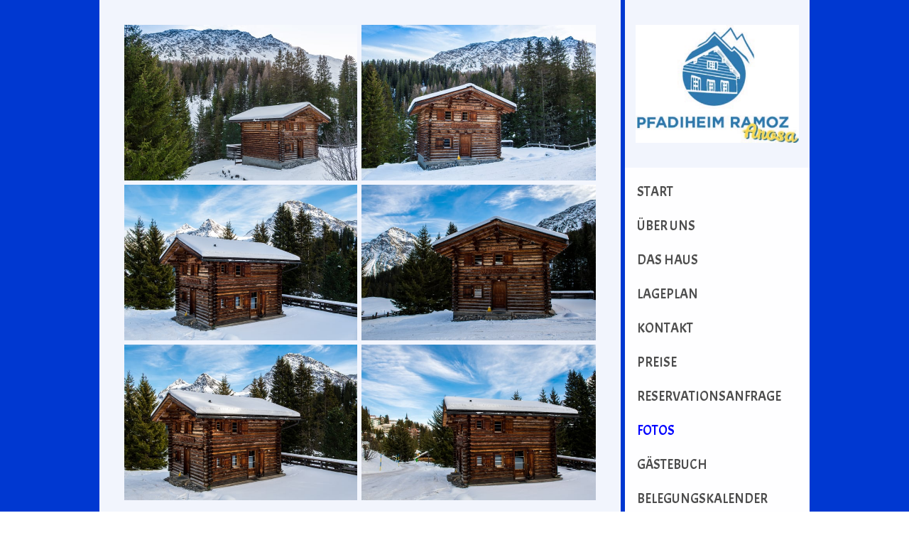

--- FILE ---
content_type: text/html; charset=UTF-8
request_url: https://www.pfadiheim-arosa.ch/fotos/
body_size: 9698
content:
<!DOCTYPE html>
<html lang="de-DE"><head>
    <meta charset="utf-8"/>
    <link rel="dns-prefetch preconnect" href="https://u.jimcdn.com/" crossorigin="anonymous"/>
<link rel="dns-prefetch preconnect" href="https://assets.jimstatic.com/" crossorigin="anonymous"/>
<link rel="dns-prefetch preconnect" href="https://image.jimcdn.com" crossorigin="anonymous"/>
<link rel="dns-prefetch preconnect" href="https://fonts.jimstatic.com" crossorigin="anonymous"/>
<meta name="viewport" content="width=device-width, initial-scale=1"/>
<meta http-equiv="X-UA-Compatible" content="IE=edge"/>
<meta name="description" content=""/>
<meta name="robots" content="index, follow, archive"/>
<meta property="st:section" content=""/>
<meta name="generator" content="Jimdo Creator"/>
<meta name="twitter:title" content="Fotos"/>
<meta name="twitter:description" content="Ansicht Pfadiheim hinten"/>
<meta name="twitter:card" content="summary_large_image"/>
<meta property="og:url" content="http://www.pfadiheim-arosa.ch/fotos/"/>
<meta property="og:title" content="Fotos"/>
<meta property="og:description" content="Ansicht Pfadiheim hinten"/>
<meta property="og:type" content="website"/>
<meta property="og:locale" content="de_DE"/>
<meta property="og:site_name" content="pfadiheim-arosa-chs Webseite!"/>
<meta name="twitter:image" content="https://image.jimcdn.com/cdn-cgi/image/width=4096%2Cheight=4096%2Cfit=contain%2Cformat=jpg%2C/app/cms/storage/image/path/s9f159d50ae9bdb05/image/i345af2fb11986ea3/version/1513253692/image.jpg"/>
<meta property="og:image" content="https://image.jimcdn.com/cdn-cgi/image/width=4096%2Cheight=4096%2Cfit=contain%2Cformat=jpg%2C/app/cms/storage/image/path/s9f159d50ae9bdb05/image/i345af2fb11986ea3/version/1513253692/image.jpg"/>
<meta property="og:image:width" content="4096"/>
<meta property="og:image:height" content="2731"/>
<meta property="og:image:secure_url" content="https://image.jimcdn.com/cdn-cgi/image/width=4096%2Cheight=4096%2Cfit=contain%2Cformat=jpg%2C/app/cms/storage/image/path/s9f159d50ae9bdb05/image/i345af2fb11986ea3/version/1513253692/image.jpg"/><title>Fotos - pfadiheim-arosa-chs Webseite!</title>
<link rel="icon" type="image/png" href="[data-uri]"/>
    
<link rel="canonical" href="https://www.pfadiheim-arosa.ch/fotos/"/>

        <script src="https://assets.jimstatic.com/ckies.js.7c38a5f4f8d944ade39b.js"></script>

        <script src="https://assets.jimstatic.com/cookieControl.js.b05bf5f4339fa83b8e79.js"></script>
    <script>window.CookieControlSet.setToOff();</script>

    <style>html,body{margin:0}.hidden{display:none}.n{padding:5px}#cc-website-title a {text-decoration: none}.cc-m-image-align-1{text-align:left}.cc-m-image-align-2{text-align:right}.cc-m-image-align-3{text-align:center}</style>

        <link href="https://u.jimcdn.com/cms/o/s9f159d50ae9bdb05/layout/dm_5dc7f10608103917edf40e3c2d77f25a/css/layout.css?t=1526995102" rel="stylesheet" type="text/css" id="jimdo_layout_css"/>
<script>     /* <![CDATA[ */     /*!  loadCss [c]2014 @scottjehl, Filament Group, Inc.  Licensed MIT */     window.loadCSS = window.loadCss = function(e,n,t){var r,l=window.document,a=l.createElement("link");if(n)r=n;else{var i=(l.body||l.getElementsByTagName("head")[0]).childNodes;r=i[i.length-1]}var o=l.styleSheets;a.rel="stylesheet",a.href=e,a.media="only x",r.parentNode.insertBefore(a,n?r:r.nextSibling);var d=function(e){for(var n=a.href,t=o.length;t--;)if(o[t].href===n)return e.call(a);setTimeout(function(){d(e)})};return a.onloadcssdefined=d,d(function(){a.media=t||"all"}),a};     window.onloadCSS = function(n,o){n.onload=function(){n.onload=null,o&&o.call(n)},"isApplicationInstalled"in navigator&&"onloadcssdefined"in n&&n.onloadcssdefined(o)}     /* ]]> */ </script>     <script>
// <![CDATA[
onloadCSS(loadCss('https://assets.jimstatic.com/web.css.cba479cb7ca5b5a1cac2a1ff8a34b9db.css') , function() {
    this.id = 'jimdo_web_css';
});
// ]]>
</script>
<link href="https://assets.jimstatic.com/web.css.cba479cb7ca5b5a1cac2a1ff8a34b9db.css" rel="preload" as="style"/>
<noscript>
<link href="https://assets.jimstatic.com/web.css.cba479cb7ca5b5a1cac2a1ff8a34b9db.css" rel="stylesheet"/>
</noscript>
    <script>
    //<![CDATA[
        var jimdoData = {"isTestserver":false,"isLcJimdoCom":false,"isJimdoHelpCenter":false,"isProtectedPage":false,"cstok":"","cacheJsKey":"e6237656711a45bd9385723514a5b196627d66bd","cacheCssKey":"e6237656711a45bd9385723514a5b196627d66bd","cdnUrl":"https:\/\/assets.jimstatic.com\/","minUrl":"https:\/\/assets.jimstatic.com\/app\/cdn\/min\/file\/","authUrl":"https:\/\/a.jimdo.com\/","webPath":"https:\/\/www.pfadiheim-arosa.ch\/","appUrl":"https:\/\/a.jimdo.com\/","cmsLanguage":"de_DE","isFreePackage":false,"mobile":false,"isDevkitTemplateUsed":true,"isTemplateResponsive":true,"websiteId":"s9f159d50ae9bdb05","pageId":1599008586,"packageId":2,"shop":{"deliveryTimeTexts":{"1":"1 - 3 Tage Lieferzeit","2":"3 - 5 Tage Lieferzeit","3":"5 - 8 Tage Lieferzeit"},"checkoutButtonText":"Zur Kasse","isReady":false,"currencyFormat":{"pattern":"\u00a4 #,##0.00;\u00a4-#,##0.00","convertedPattern":"$ #,##0.00","symbols":{"GROUPING_SEPARATOR":" ","DECIMAL_SEPARATOR":".","CURRENCY_SYMBOL":"CHF"}},"currencyLocale":"de_CH"},"tr":{"gmap":{"searchNotFound":"Die angegebene Adresse konnte nicht gefunden werden.","routeNotFound":"Die Anfahrtsroute konnte nicht berechnet werden. M\u00f6gliche Gr\u00fcnde: Die Startadresse ist zu ungenau oder zu weit von der Zieladresse entfernt."},"shop":{"checkoutSubmit":{"next":"N\u00e4chster Schritt","wait":"Bitte warten"},"paypalError":"Da ist leider etwas schiefgelaufen. Bitte versuche es erneut!","cartBar":"Zum Warenkorb","maintenance":"Dieser Shop ist vor\u00fcbergehend leider nicht erreichbar. Bitte probieren Sie es sp\u00e4ter noch einmal.","addToCartOverlay":{"productInsertedText":"Der Artikel wurde dem Warenkorb hinzugef\u00fcgt.","continueShoppingText":"Weiter einkaufen","reloadPageText":"neu laden"},"notReadyText":"Dieser Shop ist noch nicht vollst\u00e4ndig eingerichtet.","numLeftText":"Mehr als {:num} Exemplare dieses Artikels sind z.Z. leider nicht verf\u00fcgbar.","oneLeftText":"Es ist leider nur noch ein Exemplar dieses Artikels verf\u00fcgbar."},"common":{"timeout":"Es ist ein Fehler aufgetreten. Die von dir ausgew\u00e4hlte Aktion wurde abgebrochen. Bitte versuche es in ein paar Minuten erneut."},"form":{"badRequest":"Es ist ein Fehler aufgetreten: Die Eingaben konnten leider nicht \u00fcbermittelt werden. Bitte versuche es sp\u00e4ter noch einmal!"}},"jQuery":"jimdoGen002","isJimdoMobileApp":false,"bgConfig":{"id":34581886,"type":"color","color":"rgb(0, 56, 209)"},"bgFullscreen":null,"responsiveBreakpointLandscape":767,"responsiveBreakpointPortrait":480,"copyableHeadlineLinks":false,"tocGeneration":false,"googlemapsConsoleKey":false,"loggingForAnalytics":false,"loggingForPredefinedPages":false,"isFacebookPixelIdEnabled":false,"userAccountId":"0b24d4c2-b271-4d98-8799-271f0c6cf5fb"};
    // ]]>
</script>

     <script> (function(window) { 'use strict'; var regBuff = window.__regModuleBuffer = []; var regModuleBuffer = function() { var args = [].slice.call(arguments); regBuff.push(args); }; if (!window.regModule) { window.regModule = regModuleBuffer; } })(window); </script>
    <script src="https://assets.jimstatic.com/web.js.24f3cfbc36a645673411.js" async="true"></script>
    <script src="https://assets.jimstatic.com/at.js.62588d64be2115a866ce.js"></script>
    
</head>

<body class="body cc-page j-m-gallery-styles j-m-video-styles j-m-hr-styles j-m-header-styles j-m-text-styles j-m-emotionheader-styles j-m-htmlCode-styles j-m-rss-styles j-m-form-styles-disabled j-m-table-styles j-m-textWithImage-styles j-m-downloadDocument-styles j-m-imageSubtitle-styles j-m-flickr-styles j-m-googlemaps-styles j-m-blogSelection-styles-disabled j-m-comment-styles j-m-jimdo-styles j-m-profile-styles j-m-guestbook-styles j-m-promotion-styles j-m-twitter-styles j-m-hgrid-styles j-m-shoppingcart-styles j-m-catalog-styles j-m-product-styles-disabled j-m-facebook-styles j-m-sharebuttons-styles j-m-formnew-styles-disabled j-m-callToAction-styles j-m-turbo-styles j-m-spacing-styles j-m-googleplus-styles j-m-dummy-styles j-m-search-styles j-m-booking-styles j-m-socialprofiles-styles j-footer-styles cc-pagemode-default cc-content-parent" id="page-1599008586">

<div id="cc-inner" class="cc-content-parent">

  <!-- _main.sass -->

  <!-- background-area -->
    <div class="jtpl-background-area" background-area=""></div>
  <!-- END background-area -->

  <input type="checkbox" id="jtpl-navigation__checkbox" class="jtpl-navigation__checkbox"/><div class="jtpl-main cc-content-parent">
    <div class="jtpl-main__inner layout-alignment cc-content-parent">

      <!-- _header.sass -->
      <header class="jtpl-header sidebar-options-box"><div class="jtpl-logo">
          <div id="cc-website-logo" class="cc-single-module-element"><div id="cc-m-8556994586" class="j-module n j-imageSubtitle"><div class="cc-m-image-container"><figure class="cc-imagewrapper cc-m-image-align-3">
<a href="https://www.pfadiheim-arosa.ch/" target="_self"><img srcset="https://image.jimcdn.com/cdn-cgi/image/width=320%2Cheight=10000%2Cfit=contain%2Cformat=jpg%2C/app/cms/storage/image/path/s9f159d50ae9bdb05/image/i8c408386dc1e230c/version/1480327086/image.jpg 320w, https://image.jimcdn.com/cdn-cgi/image/width=373%2Cheight=10000%2Cfit=contain%2Cformat=jpg%2C/app/cms/storage/image/path/s9f159d50ae9bdb05/image/i8c408386dc1e230c/version/1480327086/image.jpg 373w, https://image.jimcdn.com/cdn-cgi/image//app/cms/storage/image/path/s9f159d50ae9bdb05/image/i8c408386dc1e230c/version/1480327086/image.jpg 374w" sizes="(min-width: 373px) 373px, 100vw" id="cc-m-imagesubtitle-image-8556994586" src="https://image.jimcdn.com/cdn-cgi/image/width=373%2Cheight=10000%2Cfit=contain%2Cformat=jpg%2C/app/cms/storage/image/path/s9f159d50ae9bdb05/image/i8c408386dc1e230c/version/1480327086/image.jpg" alt="pfadiheim-arosa-chs Webseite!" class="" data-src-width="374" data-src-height="270" data-src="https://image.jimcdn.com/cdn-cgi/image/width=373%2Cheight=10000%2Cfit=contain%2Cformat=jpg%2C/app/cms/storage/image/path/s9f159d50ae9bdb05/image/i8c408386dc1e230c/version/1480327086/image.jpg" data-image-id="6084114986"/></a>    

</figure>
</div>
<div class="cc-clear"></div>
<script id="cc-m-reg-8556994586">// <![CDATA[

    window.regModule("module_imageSubtitle", {"data":{"imageExists":true,"hyperlink":"","hyperlink_target":"_blank","hyperlinkAsString":"","pinterest":"0","id":8556994586,"widthEqualsContent":"0","resizeWidth":"373","resizeHeight":270},"id":8556994586});
// ]]>
</script></div></div>
        </div>
        <div class="jtpl-topbar navigation-colors">

          <!-- _cart.sass -->
          <div class="jtpl-cart">
            
          </div>
          <!-- END _cart.sass -->

          <!-- _mobile-navigation.sass -->
          <label for="jtpl-navigation__checkbox" class="jtpl-navigation__label navigation-colors__menu-icon">
            <span class="jtpl-navigation__borders navigation-colors__menu-icon"></span>
          </label>
          <nav class="jtpl-mobile-navigation"><div data-container="navigation"><div class="j-nav-variant-nested"><ul class="cc-nav-level-0 j-nav-level-0"><li id="cc-nav-view-1598981186" class="jmd-nav__list-item-0"><a href="/" data-link-title="Start">Start</a></li><li id="cc-nav-view-1598981286" class="jmd-nav__list-item-0"><a href="/über-uns/" data-link-title="Über uns">Über uns</a></li><li id="cc-nav-view-1600414386" class="jmd-nav__list-item-0"><a href="/das-haus/" data-link-title="Das Haus">Das Haus</a></li><li id="cc-nav-view-1599023686" class="jmd-nav__list-item-0"><a href="/lageplan/" data-link-title="Lageplan">Lageplan</a></li><li id="cc-nav-view-1598981386" class="jmd-nav__list-item-0"><a href="/kontakt/" data-link-title="Kontakt">Kontakt</a></li><li id="cc-nav-view-1600414986" class="jmd-nav__list-item-0"><a href="/preise/" data-link-title="Preise">Preise</a></li><li id="cc-nav-view-1599016286" class="jmd-nav__list-item-0"><a href="/reservationsanfrage/" data-link-title="Reservationsanfrage">Reservationsanfrage</a></li><li id="cc-nav-view-1599008586" class="jmd-nav__list-item-0 cc-nav-current j-nav-current jmd-nav__item--current"><a href="/fotos/" data-link-title="Fotos" class="cc-nav-current j-nav-current jmd-nav__link--current">Fotos</a></li><li id="cc-nav-view-1599038986" class="jmd-nav__list-item-0"><a href="/gästebuch/" data-link-title="Gästebuch">Gästebuch</a></li><li id="cc-nav-view-1599040886" class="jmd-nav__list-item-0"><a href="/belegungskalender/" data-link-title="Belegungskalender">Belegungskalender</a></li><li id="cc-nav-view-1600415486" class="jmd-nav__list-item-0"><a href="/arosa-karte/" data-link-title="Arosa Karte">Arosa Karte</a></li><li id="cc-nav-view-1654004886" class="jmd-nav__list-item-0"><a href="/bärenland-arosa/" data-link-title="Bärenland Arosa">Bärenland Arosa</a></li></ul></div></div>
          </nav><!-- END _mobile-navigation.sass -->
</div>

        <!-- _navigation.sass -->
        <nav class="jtpl-navigation navigation-colors"><div data-container="navigation"><div class="j-nav-variant-nested"><ul class="cc-nav-level-0 j-nav-level-0"><li id="cc-nav-view-1598981186" class="jmd-nav__list-item-0"><a href="/" data-link-title="Start">Start</a></li><li id="cc-nav-view-1598981286" class="jmd-nav__list-item-0"><a href="/über-uns/" data-link-title="Über uns">Über uns</a></li><li id="cc-nav-view-1600414386" class="jmd-nav__list-item-0"><a href="/das-haus/" data-link-title="Das Haus">Das Haus</a></li><li id="cc-nav-view-1599023686" class="jmd-nav__list-item-0"><a href="/lageplan/" data-link-title="Lageplan">Lageplan</a></li><li id="cc-nav-view-1598981386" class="jmd-nav__list-item-0"><a href="/kontakt/" data-link-title="Kontakt">Kontakt</a></li><li id="cc-nav-view-1600414986" class="jmd-nav__list-item-0"><a href="/preise/" data-link-title="Preise">Preise</a></li><li id="cc-nav-view-1599016286" class="jmd-nav__list-item-0"><a href="/reservationsanfrage/" data-link-title="Reservationsanfrage">Reservationsanfrage</a></li><li id="cc-nav-view-1599008586" class="jmd-nav__list-item-0 cc-nav-current j-nav-current jmd-nav__item--current"><a href="/fotos/" data-link-title="Fotos" class="cc-nav-current j-nav-current jmd-nav__link--current">Fotos</a></li><li id="cc-nav-view-1599038986" class="jmd-nav__list-item-0"><a href="/gästebuch/" data-link-title="Gästebuch">Gästebuch</a></li><li id="cc-nav-view-1599040886" class="jmd-nav__list-item-0"><a href="/belegungskalender/" data-link-title="Belegungskalender">Belegungskalender</a></li><li id="cc-nav-view-1600415486" class="jmd-nav__list-item-0"><a href="/arosa-karte/" data-link-title="Arosa Karte">Arosa Karte</a></li><li id="cc-nav-view-1654004886" class="jmd-nav__list-item-0"><a href="/bärenland-arosa/" data-link-title="Bärenland Arosa">Bärenland Arosa</a></li></ul></div></div>
        </nav><!-- END _navigation.sass --></header><!-- END _header.sass --><!-- _content.sass --><div class="jtpl-section cc-content-parent">
        <section class="jtpl-section__inner content-options cc-content-parent"><div id="content_area" data-container="content"><div id="content_start"></div>
        
        <div id="cc-matrix-2122748586"><div id="cc-m-8877233586" class="j-module n j-gallery "><div class="cc-m-gallery-container cc-m-gallery-cool clearover" id="cc-m-gallery-8877233586">
    <div class="cc-m-gallery-cool-item" id="gallery_thumb_6277985586">
        <div>
            
                <a rel="lightbox[8877233586]" href="javascript:" data-href="https://image.jimcdn.com/cdn-cgi/image/width=2048%2Cheight=2048%2Cfit=contain%2Cformat=jpg%2C/app/cms/storage/image/path/s9f159d50ae9bdb05/image/i345af2fb11986ea3/version/1513253692/image.jpg" data-title=""><img src="https://image.jimcdn.com/cdn-cgi/image/width=1920%2Cheight=400%2Cfit=contain%2Cformat=jpg%2C/app/cms/storage/image/path/s9f159d50ae9bdb05/image/i345af2fb11986ea3/version/1513253692/image.jpg" data-orig-width="2048" data-orig-height="1366" alt=""/></a>        </div>
    </div>
    <div class="cc-m-gallery-cool-item" id="gallery_thumb_6277987286">
        <div>
            
                <a rel="lightbox[8877233586]" href="javascript:" data-href="https://image.jimcdn.com/cdn-cgi/image/width=2048%2Cheight=2048%2Cfit=contain%2Cformat=jpg%2C/app/cms/storage/image/path/s9f159d50ae9bdb05/image/i5faae2aa2c233df3/version/1513253692/image.jpg" data-title=""><img src="https://image.jimcdn.com/cdn-cgi/image/width=1920%2Cheight=400%2Cfit=contain%2Cformat=jpg%2C/app/cms/storage/image/path/s9f159d50ae9bdb05/image/i5faae2aa2c233df3/version/1513253692/image.jpg" data-orig-width="2048" data-orig-height="1366" alt=""/></a>        </div>
    </div>
    <div class="cc-m-gallery-cool-item" id="gallery_thumb_6277987486">
        <div>
            
                <a rel="lightbox[8877233586]" href="javascript:" data-href="https://image.jimcdn.com/cdn-cgi/image/width=2048%2Cheight=2048%2Cfit=contain%2Cformat=jpg%2C/app/cms/storage/image/path/s9f159d50ae9bdb05/image/icf93c38c73185fac/version/1513253692/image.jpg" data-title=""><img src="https://image.jimcdn.com/cdn-cgi/image/width=1920%2Cheight=400%2Cfit=contain%2Cformat=jpg%2C/app/cms/storage/image/path/s9f159d50ae9bdb05/image/icf93c38c73185fac/version/1513253692/image.jpg" data-orig-width="2048" data-orig-height="1366" alt=""/></a>        </div>
    </div>
    <div class="cc-m-gallery-cool-item" id="gallery_thumb_6277987886">
        <div>
            
                <a rel="lightbox[8877233586]" href="javascript:" data-href="https://image.jimcdn.com/cdn-cgi/image/width=2048%2Cheight=2048%2Cfit=contain%2Cformat=jpg%2C/app/cms/storage/image/path/s9f159d50ae9bdb05/image/ia20f630f0cc24195/version/1513253692/image.jpg" data-title=""><img src="https://image.jimcdn.com/cdn-cgi/image/width=1920%2Cheight=400%2Cfit=contain%2Cformat=jpg%2C/app/cms/storage/image/path/s9f159d50ae9bdb05/image/ia20f630f0cc24195/version/1513253692/image.jpg" data-orig-width="2048" data-orig-height="1366" alt=""/></a>        </div>
    </div>
    <div class="cc-m-gallery-cool-item" id="gallery_thumb_6277988186">
        <div>
            
                <a rel="lightbox[8877233586]" href="javascript:" data-href="https://image.jimcdn.com/cdn-cgi/image/width=2048%2Cheight=2048%2Cfit=contain%2Cformat=jpg%2C/app/cms/storage/image/path/s9f159d50ae9bdb05/image/iff3c790f9296fd78/version/1513253692/image.jpg" data-title=""><img src="https://image.jimcdn.com/cdn-cgi/image/width=1920%2Cheight=400%2Cfit=contain%2Cformat=jpg%2C/app/cms/storage/image/path/s9f159d50ae9bdb05/image/iff3c790f9296fd78/version/1513253692/image.jpg" data-orig-width="2048" data-orig-height="1366" alt=""/></a>        </div>
    </div>
    <div class="cc-m-gallery-cool-item" id="gallery_thumb_6277988286">
        <div>
            
                <a rel="lightbox[8877233586]" href="javascript:" data-href="https://image.jimcdn.com/cdn-cgi/image/width=2048%2Cheight=2048%2Cfit=contain%2Cformat=jpg%2C/app/cms/storage/image/path/s9f159d50ae9bdb05/image/ifb71862b9f6f89db/version/1513253692/image.jpg" data-title=""><img src="https://image.jimcdn.com/cdn-cgi/image/width=1920%2Cheight=400%2Cfit=contain%2Cformat=jpg%2C/app/cms/storage/image/path/s9f159d50ae9bdb05/image/ifb71862b9f6f89db/version/1513253692/image.jpg" data-orig-width="2048" data-orig-height="1366" alt=""/></a>        </div>
    </div>
</div>
<script id="cc-m-reg-8877233586">// <![CDATA[

    window.regModule("module_gallery", {"view":"3","countImages":6,"variant":"cool","selector":"#cc-m-gallery-8877233586","imageCount":6,"enlargeable":"1","multiUpload":true,"autostart":1,"pause":"4","showSliderThumbnails":1,"coolSize":"3","coolPadding":"6","stackCount":"3","stackPadding":"3","options":{"pinterest":"0"},"id":8877233586});
// ]]>
</script></div><div id="cc-m-8877231886" class="j-module n j-textWithImage "><figure class="cc-imagewrapper cc-m-image-align-1">
<img srcset="https://image.jimcdn.com/cdn-cgi/image/width=320%2Cheight=1024%2Cfit=contain%2Cformat=jpg%2C/app/cms/storage/image/path/s9f159d50ae9bdb05/image/i8b63f543fe087360/version/1513253790/image.jpg 320w, https://image.jimcdn.com/cdn-cgi/image/width=496%2Cheight=1024%2Cfit=contain%2Cformat=jpg%2C/app/cms/storage/image/path/s9f159d50ae9bdb05/image/i8b63f543fe087360/version/1513253790/image.jpg 496w, https://image.jimcdn.com/cdn-cgi/image/width=640%2Cheight=1024%2Cfit=contain%2Cformat=jpg%2C/app/cms/storage/image/path/s9f159d50ae9bdb05/image/i8b63f543fe087360/version/1513253790/image.jpg 640w, https://image.jimcdn.com/cdn-cgi/image/width=960%2Cheight=1024%2Cfit=contain%2Cformat=jpg%2C/app/cms/storage/image/path/s9f159d50ae9bdb05/image/i8b63f543fe087360/version/1513253790/image.jpg 960w, https://image.jimcdn.com/cdn-cgi/image/width=992%2Cheight=1024%2Cfit=contain%2Cformat=jpg%2C/app/cms/storage/image/path/s9f159d50ae9bdb05/image/i8b63f543fe087360/version/1513253790/image.jpg 992w" sizes="(min-width: 496px) 496px, 100vw" id="cc-m-textwithimage-image-8877231886" src="https://image.jimcdn.com/cdn-cgi/image/width=496%2Cheight=1024%2Cfit=contain%2Cformat=jpg%2C/app/cms/storage/image/path/s9f159d50ae9bdb05/image/i8b63f543fe087360/version/1513253790/image.jpg" alt="" class="" data-src-width="5568" data-src-height="3712" data-src="https://image.jimcdn.com/cdn-cgi/image/width=496%2Cheight=1024%2Cfit=contain%2Cformat=jpg%2C/app/cms/storage/image/path/s9f159d50ae9bdb05/image/i8b63f543fe087360/version/1513253790/image.jpg" data-image-id="6277981786"/>    

</figure>
<div>
    <div id="cc-m-textwithimage-8877231886" data-name="text" data-action="text" class="cc-m-textwithimage-inline-rte">
        <p>
           
</p>

<p>
     
</p>

<p>
     
</p>

<p>
    <span style="color: #0000ff; font-size: 26px;"><span style="color: #0000ff;">  </span>Ansicht Pfadiheim               hinten</span>
</p>    </div>
</div>

<div class="cc-clear"></div>
<script id="cc-m-reg-8877231886">// <![CDATA[

    window.regModule("module_textWithImage", {"data":{"imageExists":true,"hyperlink":"","hyperlink_target":"","hyperlinkAsString":"","pinterest":"0","id":8877231886,"widthEqualsContent":"0","resizeWidth":"496","resizeHeight":331},"id":8877231886});
// ]]>
</script></div><div id="cc-m-9747160986" class="j-module n j-gallery "><div class="cc-m-gallery-container cc-m-gallery-cool clearover" id="cc-m-gallery-9747160986">
    <div class="cc-m-gallery-cool-item" id="gallery_thumb_6797671386">
        <div>
            
                <a rel="lightbox[9747160986]" href="javascript:" data-href="https://image.jimcdn.com/cdn-cgi/image/width=2048%2Cheight=2048%2Cfit=contain%2Cformat=jpg%2C/app/cms/storage/image/path/s9f159d50ae9bdb05/image/iab6d256b166401f5/version/1602144258/image.jpg" data-title=""><img src="https://image.jimcdn.com/cdn-cgi/image/width=1920%2Cheight=400%2Cfit=contain%2Cformat=jpg%2C/app/cms/storage/image/path/s9f159d50ae9bdb05/image/iab6d256b166401f5/version/1602144258/image.jpg" data-orig-width="2048" data-orig-height="1536" alt=""/></a>        </div>
    </div>
    <div class="cc-m-gallery-cool-item" id="gallery_thumb_6797671486">
        <div>
            
                <a rel="lightbox[9747160986]" href="javascript:" data-href="https://image.jimcdn.com/cdn-cgi/image/width=2048%2Cheight=2048%2Cfit=contain%2Cformat=jpg%2C/app/cms/storage/image/path/s9f159d50ae9bdb05/image/i7ca172ee997af676/version/1602144258/image.jpg" data-title=""><img src="https://image.jimcdn.com/cdn-cgi/image/width=1920%2Cheight=400%2Cfit=contain%2Cformat=jpg%2C/app/cms/storage/image/path/s9f159d50ae9bdb05/image/i7ca172ee997af676/version/1602144258/image.jpg" data-orig-width="2048" data-orig-height="1536" alt=""/></a>        </div>
    </div>
    <div class="cc-m-gallery-cool-item" id="gallery_thumb_6797671586">
        <div>
            
                <a rel="lightbox[9747160986]" href="javascript:" data-href="https://image.jimcdn.com/cdn-cgi/image/width=2048%2Cheight=2048%2Cfit=contain%2Cformat=jpg%2C/app/cms/storage/image/path/s9f159d50ae9bdb05/image/i8d1020f248fce4da/version/1602144258/image.jpg" data-title=""><img src="https://image.jimcdn.com/cdn-cgi/image/width=1920%2Cheight=400%2Cfit=contain%2Cformat=jpg%2C/app/cms/storage/image/path/s9f159d50ae9bdb05/image/i8d1020f248fce4da/version/1602144258/image.jpg" data-orig-width="2048" data-orig-height="1536" alt=""/></a>        </div>
    </div>
</div>
<script id="cc-m-reg-9747160986">// <![CDATA[

    window.regModule("module_gallery", {"view":"3","countImages":3,"variant":"cool","selector":"#cc-m-gallery-9747160986","imageCount":3,"enlargeable":"1","multiUpload":true,"autostart":1,"pause":"4","showSliderThumbnails":1,"coolSize":"2","coolPadding":"3","stackCount":"3","stackPadding":"3","options":{"pinterest":"0"},"id":9747160986});
// ]]>
</script></div><div id="cc-m-9703069586" class="j-module n j-gallery "><div class="cc-m-gallery-container cc-m-gallery-cool clearover" id="cc-m-gallery-9703069586">
    <div class="cc-m-gallery-cool-item" id="gallery_thumb_6777001486">
        <div>
            
                <a rel="lightbox[9703069586]" href="javascript:" data-href="https://image.jimcdn.com/cdn-cgi/image/width=2048%2Cheight=2048%2Cfit=contain%2Cformat=jpg%2Crotate=270%2C/app/cms/storage/image/path/s9f159d50ae9bdb05/image/i22d4ce44c6225986/version/1598442043/image.jpg" data-title=""><img src="https://image.jimcdn.com/cdn-cgi/image/width=1920%2Cheight=400%2Cfit=contain%2Cformat=jpg%2Crotate=270%2C/app/cms/storage/image/path/s9f159d50ae9bdb05/image/i22d4ce44c6225986/version/1598442043/image.jpg" data-orig-width="1366" data-orig-height="2048" alt=""/></a>        </div>
    </div>
    <div class="cc-m-gallery-cool-item" id="gallery_thumb_6777001586">
        <div>
            
                <a rel="lightbox[9703069586]" href="javascript:" data-href="https://image.jimcdn.com/cdn-cgi/image/width=2048%2Cheight=2048%2Cfit=contain%2Cformat=jpg%2Crotate=270%2C/app/cms/storage/image/path/s9f159d50ae9bdb05/image/id859492474da0344/version/1598442043/image.jpg" data-title=""><img src="https://image.jimcdn.com/cdn-cgi/image/width=1920%2Cheight=400%2Cfit=contain%2Cformat=jpg%2Crotate=270%2C/app/cms/storage/image/path/s9f159d50ae9bdb05/image/id859492474da0344/version/1598442043/image.jpg" data-orig-width="1366" data-orig-height="2048" alt=""/></a>        </div>
    </div>
    <div class="cc-m-gallery-cool-item" id="gallery_thumb_6777001686">
        <div>
            
                <a rel="lightbox[9703069586]" href="javascript:" data-href="https://image.jimcdn.com/cdn-cgi/image/width=2048%2Cheight=2048%2Cfit=contain%2Cformat=jpg%2Crotate=270%2C/app/cms/storage/image/path/s9f159d50ae9bdb05/image/i2d9b9f63932f2cf8/version/1598442043/image.jpg" data-title=""><img src="https://image.jimcdn.com/cdn-cgi/image/width=1920%2Cheight=400%2Cfit=contain%2Cformat=jpg%2Crotate=270%2C/app/cms/storage/image/path/s9f159d50ae9bdb05/image/i2d9b9f63932f2cf8/version/1598442043/image.jpg" data-orig-width="1366" data-orig-height="2048" alt=""/></a>        </div>
    </div>
    <div class="cc-m-gallery-cool-item" id="gallery_thumb_6777001786">
        <div>
            
                <a rel="lightbox[9703069586]" href="javascript:" data-href="https://image.jimcdn.com/cdn-cgi/image/width=2048%2Cheight=2048%2Cfit=contain%2Cformat=jpg%2Crotate=270%2C/app/cms/storage/image/path/s9f159d50ae9bdb05/image/i172e17b75ae3cb4d/version/1598442043/image.jpg" data-title=""><img src="https://image.jimcdn.com/cdn-cgi/image/width=1920%2Cheight=400%2Cfit=contain%2Cformat=jpg%2Crotate=270%2C/app/cms/storage/image/path/s9f159d50ae9bdb05/image/i172e17b75ae3cb4d/version/1598442043/image.jpg" data-orig-width="1366" data-orig-height="2048" alt=""/></a>        </div>
    </div>
    <div class="cc-m-gallery-cool-item" id="gallery_thumb_6777001886">
        <div>
            
                <a rel="lightbox[9703069586]" href="javascript:" data-href="https://image.jimcdn.com/cdn-cgi/image/width=2048%2Cheight=2048%2Cfit=contain%2Cformat=jpg%2C/app/cms/storage/image/path/s9f159d50ae9bdb05/image/ibbd09fc66cd56239/version/1598442043/image.jpg" data-title=""><img src="https://image.jimcdn.com/cdn-cgi/image/width=1920%2Cheight=400%2Cfit=contain%2Cformat=jpg%2C/app/cms/storage/image/path/s9f159d50ae9bdb05/image/ibbd09fc66cd56239/version/1598442043/image.jpg" data-orig-width="2048" data-orig-height="1366" alt=""/></a>        </div>
    </div>
</div>
<script id="cc-m-reg-9703069586">// <![CDATA[

    window.regModule("module_gallery", {"view":"3","countImages":5,"variant":"cool","selector":"#cc-m-gallery-9703069586","imageCount":5,"enlargeable":"1","multiUpload":true,"autostart":1,"pause":"4","showSliderThumbnails":1,"coolSize":"2","coolPadding":"3","stackCount":"3","stackPadding":"3","options":{"pinterest":"0"},"id":9703069586});
// ]]>
</script></div><div id="cc-m-8877239586" class="j-module n j-textWithImage "><figure class="cc-imagewrapper cc-m-image-align-1">
<img srcset="https://image.jimcdn.com/cdn-cgi/image/width=320%2Cheight=1024%2Cfit=contain%2Cformat=jpg%2C/app/cms/storage/image/path/s9f159d50ae9bdb05/image/i6b1175709ecf50b2/version/1513254398/image.jpg 320w, https://image.jimcdn.com/cdn-cgi/image/width=498%2Cheight=1024%2Cfit=contain%2Cformat=jpg%2C/app/cms/storage/image/path/s9f159d50ae9bdb05/image/i6b1175709ecf50b2/version/1513254398/image.jpg 498w, https://image.jimcdn.com/cdn-cgi/image/width=640%2Cheight=1024%2Cfit=contain%2Cformat=jpg%2C/app/cms/storage/image/path/s9f159d50ae9bdb05/image/i6b1175709ecf50b2/version/1513254398/image.jpg 640w, https://image.jimcdn.com/cdn-cgi/image/width=960%2Cheight=1024%2Cfit=contain%2Cformat=jpg%2C/app/cms/storage/image/path/s9f159d50ae9bdb05/image/i6b1175709ecf50b2/version/1513254398/image.jpg 960w, https://image.jimcdn.com/cdn-cgi/image/width=996%2Cheight=1024%2Cfit=contain%2Cformat=jpg%2C/app/cms/storage/image/path/s9f159d50ae9bdb05/image/i6b1175709ecf50b2/version/1513254398/image.jpg 996w" sizes="(min-width: 498px) 498px, 100vw" id="cc-m-textwithimage-image-8877239586" src="https://image.jimcdn.com/cdn-cgi/image/width=498%2Cheight=1024%2Cfit=contain%2Cformat=jpg%2C/app/cms/storage/image/path/s9f159d50ae9bdb05/image/i6b1175709ecf50b2/version/1513254398/image.jpg" alt="" class="" data-src-width="5270" data-src-height="3513" data-src="https://image.jimcdn.com/cdn-cgi/image/width=498%2Cheight=1024%2Cfit=contain%2Cformat=jpg%2C/app/cms/storage/image/path/s9f159d50ae9bdb05/image/i6b1175709ecf50b2/version/1513254398/image.jpg" data-image-id="6277992186"/>    

</figure>
<div>
    <div id="cc-m-textwithimage-8877239586" data-name="text" data-action="text" class="cc-m-textwithimage-inline-rte">
        <p>
     
</p>

<p>
     
</p>

<p>
     
</p>

<p>
     
</p>

<p>
    <span style="font-size: 18px; color: #0000ff;">   Eingangsbereich</span>
</p>

<p>
    <span style="font-size: 18px; color: #0000ff;">                     UG</span>
</p>

<p>
    <span style="font-size: 18px; color: #0000ff;">  (unterer Eingang)</span>
</p>    </div>
</div>

<div class="cc-clear"></div>
<script id="cc-m-reg-8877239586">// <![CDATA[

    window.regModule("module_textWithImage", {"data":{"imageExists":true,"hyperlink":"","hyperlink_target":"","hyperlinkAsString":"","pinterest":"0","id":8877239586,"widthEqualsContent":"0","resizeWidth":"498","resizeHeight":332},"id":8877239586});
// ]]>
</script></div><div id="cc-m-8877238286" class="j-module n j-textWithImage "><figure class="cc-imagewrapper cc-m-image-align-1">
<img srcset="https://image.jimcdn.com/cdn-cgi/image/width=320%2Cheight=1024%2Cfit=contain%2Cformat=jpg%2C/app/cms/storage/image/path/s9f159d50ae9bdb05/image/ia0651d529800093c/version/1513254403/image.jpg 320w, https://image.jimcdn.com/cdn-cgi/image/width=498%2Cheight=1024%2Cfit=contain%2Cformat=jpg%2C/app/cms/storage/image/path/s9f159d50ae9bdb05/image/ia0651d529800093c/version/1513254403/image.jpg 498w, https://image.jimcdn.com/cdn-cgi/image/width=640%2Cheight=1024%2Cfit=contain%2Cformat=jpg%2C/app/cms/storage/image/path/s9f159d50ae9bdb05/image/ia0651d529800093c/version/1513254403/image.jpg 640w, https://image.jimcdn.com/cdn-cgi/image/width=960%2Cheight=1024%2Cfit=contain%2Cformat=jpg%2C/app/cms/storage/image/path/s9f159d50ae9bdb05/image/ia0651d529800093c/version/1513254403/image.jpg 960w, https://image.jimcdn.com/cdn-cgi/image/width=996%2Cheight=1024%2Cfit=contain%2Cformat=jpg%2C/app/cms/storage/image/path/s9f159d50ae9bdb05/image/ia0651d529800093c/version/1513254403/image.jpg 996w" sizes="(min-width: 498px) 498px, 100vw" id="cc-m-textwithimage-image-8877238286" src="https://image.jimcdn.com/cdn-cgi/image/width=498%2Cheight=1024%2Cfit=contain%2Cformat=jpg%2C/app/cms/storage/image/path/s9f159d50ae9bdb05/image/ia0651d529800093c/version/1513254403/image.jpg" alt="" class="" data-src-width="4819" data-src-height="3213" data-src="https://image.jimcdn.com/cdn-cgi/image/width=498%2Cheight=1024%2Cfit=contain%2Cformat=jpg%2C/app/cms/storage/image/path/s9f159d50ae9bdb05/image/ia0651d529800093c/version/1513254403/image.jpg" data-image-id="6277989586"/>    

</figure>
<div>
    <div id="cc-m-textwithimage-8877238286" data-name="text" data-action="text" class="cc-m-textwithimage-inline-rte">
        <p>
     
</p>

<p>
     
</p>

<p>
     
</p>

<p>
     
</p>

<p>
     
</p>

<p>
    <span style="color: #0000ff;">      Schlafbereich</span>
</p>

<p>
    <span style="color: #0000ff;">                   UG</span>
</p>    </div>
</div>

<div class="cc-clear"></div>
<script id="cc-m-reg-8877238286">// <![CDATA[

    window.regModule("module_textWithImage", {"data":{"imageExists":true,"hyperlink":"","hyperlink_target":"","hyperlinkAsString":"","pinterest":"0","id":8877238286,"widthEqualsContent":"0","resizeWidth":"498","resizeHeight":333},"id":8877238286});
// ]]>
</script></div><div id="cc-m-8877238586" class="j-module n j-textWithImage "><figure class="cc-imagewrapper cc-m-image-align-1">
<img srcset="https://image.jimcdn.com/cdn-cgi/image/width=320%2Cheight=1024%2Cfit=contain%2Cformat=jpg%2C/app/cms/storage/image/path/s9f159d50ae9bdb05/image/i1a14816d3a776ac1/version/1513254438/image.jpg 320w, https://image.jimcdn.com/cdn-cgi/image/width=498%2Cheight=1024%2Cfit=contain%2Cformat=jpg%2C/app/cms/storage/image/path/s9f159d50ae9bdb05/image/i1a14816d3a776ac1/version/1513254438/image.jpg 498w, https://image.jimcdn.com/cdn-cgi/image/width=640%2Cheight=1024%2Cfit=contain%2Cformat=jpg%2C/app/cms/storage/image/path/s9f159d50ae9bdb05/image/i1a14816d3a776ac1/version/1513254438/image.jpg 640w, https://image.jimcdn.com/cdn-cgi/image/width=960%2Cheight=1024%2Cfit=contain%2Cformat=jpg%2C/app/cms/storage/image/path/s9f159d50ae9bdb05/image/i1a14816d3a776ac1/version/1513254438/image.jpg 960w, https://image.jimcdn.com/cdn-cgi/image/width=996%2Cheight=1024%2Cfit=contain%2Cformat=jpg%2C/app/cms/storage/image/path/s9f159d50ae9bdb05/image/i1a14816d3a776ac1/version/1513254438/image.jpg 996w" sizes="(min-width: 498px) 498px, 100vw" id="cc-m-textwithimage-image-8877238586" src="https://image.jimcdn.com/cdn-cgi/image/width=498%2Cheight=1024%2Cfit=contain%2Cformat=jpg%2C/app/cms/storage/image/path/s9f159d50ae9bdb05/image/i1a14816d3a776ac1/version/1513254438/image.jpg" alt="" class="" data-src-width="4240" data-src-height="2827" data-src="https://image.jimcdn.com/cdn-cgi/image/width=498%2Cheight=1024%2Cfit=contain%2Cformat=jpg%2C/app/cms/storage/image/path/s9f159d50ae9bdb05/image/i1a14816d3a776ac1/version/1513254438/image.jpg" data-image-id="6277990186"/>    

</figure>
<div>
    <div id="cc-m-textwithimage-8877238586" data-name="text" data-action="text" class="cc-m-textwithimage-inline-rte">
        <p>
     
</p>

<p>
     
</p>

<p>
     
</p>

<p>
     
</p>

<p>
     
</p>

<p>
    <span style="color: #0000ff;">    Schlafbereich</span>
</p>

<p>
    <span style="color: #0000ff;">                  UG</span>
</p>    </div>
</div>

<div class="cc-clear"></div>
<script id="cc-m-reg-8877238586">// <![CDATA[

    window.regModule("module_textWithImage", {"data":{"imageExists":true,"hyperlink":"","hyperlink_target":"","hyperlinkAsString":"","pinterest":"0","id":8877238586,"widthEqualsContent":"0","resizeWidth":"498","resizeHeight":333},"id":8877238586});
// ]]>
</script></div><div id="cc-m-9747163586" class="j-module n j-textWithImage "><figure class="cc-imagewrapper cc-m-image-align-1">
<img srcset="https://image.jimcdn.com/cdn-cgi/image/width=320%2Cheight=1024%2Cfit=contain%2Cformat=jpg%2C/app/cms/storage/image/path/s9f159d50ae9bdb05/image/ib3f5e7d0dc8594f2/version/1602144429/image.jpg 320w, https://image.jimcdn.com/cdn-cgi/image/width=332%2Cheight=1024%2Cfit=contain%2Cformat=jpg%2C/app/cms/storage/image/path/s9f159d50ae9bdb05/image/ib3f5e7d0dc8594f2/version/1602144429/image.jpg 332w, https://image.jimcdn.com/cdn-cgi/image/width=640%2Cheight=1024%2Cfit=contain%2Cformat=jpg%2C/app/cms/storage/image/path/s9f159d50ae9bdb05/image/ib3f5e7d0dc8594f2/version/1602144429/image.jpg 640w, https://image.jimcdn.com/cdn-cgi/image/width=664%2Cheight=1024%2Cfit=contain%2Cformat=jpg%2C/app/cms/storage/image/path/s9f159d50ae9bdb05/image/ib3f5e7d0dc8594f2/version/1602144429/image.jpg 664w" sizes="(min-width: 332px) 332px, 100vw" id="cc-m-textwithimage-image-9747163586" src="https://image.jimcdn.com/cdn-cgi/image/width=332%2Cheight=1024%2Cfit=contain%2Cformat=jpg%2C/app/cms/storage/image/path/s9f159d50ae9bdb05/image/ib3f5e7d0dc8594f2/version/1602144429/image.jpg" alt="" class="" data-src-width="3024" data-src-height="4032" data-src="https://image.jimcdn.com/cdn-cgi/image/width=332%2Cheight=1024%2Cfit=contain%2Cformat=jpg%2C/app/cms/storage/image/path/s9f159d50ae9bdb05/image/ib3f5e7d0dc8594f2/version/1602144429/image.jpg" data-image-id="6797672186"/>    

</figure>
<div>
    <div id="cc-m-textwithimage-9747163586" data-name="text" data-action="text" class="cc-m-textwithimage-inline-rte">
        <p>
     
</p>

<p>
     
</p>

<p>
     
</p>

<p>
     
</p>

<p>
     
</p>

<p>
     
</p>

<p style="text-align: center;">
    <span style="color: #0000ff;">Schlafbereich OG</span>
</p>    </div>
</div>

<div class="cc-clear"></div>
<script id="cc-m-reg-9747163586">// <![CDATA[

    window.regModule("module_textWithImage", {"data":{"imageExists":true,"hyperlink":"","hyperlink_target":"","hyperlinkAsString":"","pinterest":"0","id":9747163586,"widthEqualsContent":"0","resizeWidth":"332","resizeHeight":443},"id":9747163586});
// ]]>
</script></div><div id="cc-m-9703070186" class="j-module n j-textWithImage "><figure class="cc-imagewrapper cc-m-image-align-1">
<img srcset="https://image.jimcdn.com/cdn-cgi/image/width=320%2Cheight=1024%2Cfit=contain%2Cformat=jpg%2C/app/cms/storage/image/path/s9f159d50ae9bdb05/image/icfa69b75a18f9ac4/version/1598442125/image.jpg 320w, https://image.jimcdn.com/cdn-cgi/image/width=332%2Cheight=1024%2Cfit=contain%2Cformat=jpg%2C/app/cms/storage/image/path/s9f159d50ae9bdb05/image/icfa69b75a18f9ac4/version/1598442125/image.jpg 332w, https://image.jimcdn.com/cdn-cgi/image/width=640%2Cheight=1024%2Cfit=contain%2Cformat=jpg%2C/app/cms/storage/image/path/s9f159d50ae9bdb05/image/icfa69b75a18f9ac4/version/1598442125/image.jpg 640w, https://image.jimcdn.com/cdn-cgi/image/width=664%2Cheight=1024%2Cfit=contain%2Cformat=jpg%2C/app/cms/storage/image/path/s9f159d50ae9bdb05/image/icfa69b75a18f9ac4/version/1598442125/image.jpg 664w" sizes="(min-width: 332px) 332px, 100vw" id="cc-m-textwithimage-image-9703070186" src="https://image.jimcdn.com/cdn-cgi/image/width=332%2Cheight=1024%2Cfit=contain%2Cformat=jpg%2C/app/cms/storage/image/path/s9f159d50ae9bdb05/image/icfa69b75a18f9ac4/version/1598442125/image.jpg" alt="" class="" data-src-width="6000" data-src-height="4000" data-src="https://image.jimcdn.com/cdn-cgi/image/width=332%2Cheight=1024%2Cfit=contain%2Cformat=jpg%2C/app/cms/storage/image/path/s9f159d50ae9bdb05/image/icfa69b75a18f9ac4/version/1598442125/image.jpg" data-image-id="6777002086"/>    

</figure>
<div>
    <div id="cc-m-textwithimage-9703070186" data-name="text" data-action="text" class="cc-m-textwithimage-inline-rte">
        <p style="text-align: center;">
     
</p>

<p style="text-align: center;">
     
</p>

<p style="text-align: center;">
     
</p>

<p style="text-align: center;">
     
</p>

<p style="text-align: center;">
    <span style="color: #0000ff;">Neues Leiterzimmer für 4-5 Personen im OG</span>
</p>    </div>
</div>

<div class="cc-clear"></div>
<script id="cc-m-reg-9703070186">// <![CDATA[

    window.regModule("module_textWithImage", {"data":{"imageExists":true,"hyperlink":"","hyperlink_target":"","hyperlinkAsString":"","pinterest":"0","id":9703070186,"widthEqualsContent":"0","resizeWidth":"332","resizeHeight":222},"id":9703070186});
// ]]>
</script></div><div id="cc-m-9747162086" class="j-module n j-imageSubtitle "><figure class="cc-imagewrapper cc-m-image-align-1 cc-m-width-maxed">
<img srcset="https://image.jimcdn.com/cdn-cgi/image/width=320%2Cheight=10000%2Cfit=contain%2Cformat=jpg%2C/app/cms/storage/image/path/s9f159d50ae9bdb05/image/i276f3e5b71a0af96/version/1602144311/image.jpg 320w, https://image.jimcdn.com/cdn-cgi/image/width=640%2Cheight=10000%2Cfit=contain%2Cformat=jpg%2C/app/cms/storage/image/path/s9f159d50ae9bdb05/image/i276f3e5b71a0af96/version/1602144311/image.jpg 640w, https://image.jimcdn.com/cdn-cgi/image/width=664%2Cheight=10000%2Cfit=contain%2Cformat=jpg%2C/app/cms/storage/image/path/s9f159d50ae9bdb05/image/i276f3e5b71a0af96/version/1602144311/image.jpg 664w, https://image.jimcdn.com/cdn-cgi/image/width=960%2Cheight=10000%2Cfit=contain%2Cformat=jpg%2C/app/cms/storage/image/path/s9f159d50ae9bdb05/image/i276f3e5b71a0af96/version/1602144311/image.jpg 960w, https://image.jimcdn.com/cdn-cgi/image/width=1280%2Cheight=10000%2Cfit=contain%2Cformat=jpg%2C/app/cms/storage/image/path/s9f159d50ae9bdb05/image/i276f3e5b71a0af96/version/1602144311/image.jpg 1280w, https://image.jimcdn.com/cdn-cgi/image/width=1328%2Cheight=10000%2Cfit=contain%2Cformat=jpg%2C/app/cms/storage/image/path/s9f159d50ae9bdb05/image/i276f3e5b71a0af96/version/1602144311/image.jpg 1328w" sizes="(min-width: 664px) 664px, 100vw" id="cc-m-imagesubtitle-image-9747162086" src="https://image.jimcdn.com/cdn-cgi/image/width=664%2Cheight=10000%2Cfit=contain%2Cformat=jpg%2C/app/cms/storage/image/path/s9f159d50ae9bdb05/image/i276f3e5b71a0af96/version/1602144311/image.jpg" alt="" class="" data-src-width="3024" data-src-height="4032" data-src="https://image.jimcdn.com/cdn-cgi/image/width=664%2Cheight=10000%2Cfit=contain%2Cformat=jpg%2C/app/cms/storage/image/path/s9f159d50ae9bdb05/image/i276f3e5b71a0af96/version/1602144311/image.jpg" data-image-id="6797671786"/>    

</figure>

<div class="cc-clear"></div>
<script id="cc-m-reg-9747162086">// <![CDATA[

    window.regModule("module_imageSubtitle", {"data":{"imageExists":true,"hyperlink":"","hyperlink_target":"","hyperlinkAsString":"","pinterest":"0","id":9747162086,"widthEqualsContent":"1","resizeWidth":"664","resizeHeight":886},"id":9747162086});
// ]]>
</script></div><div id="cc-m-8877239986" class="j-module n j-textWithImage "><figure class="cc-imagewrapper cc-m-image-align-1">
<img srcset="https://image.jimcdn.com/cdn-cgi/image/width=320%2Cheight=1024%2Cfit=contain%2Cformat=jpg%2C/app/cms/storage/image/path/s9f159d50ae9bdb05/image/ideae2b002af060fe/version/1513254246/image.jpg 320w, https://image.jimcdn.com/cdn-cgi/image/width=497%2Cheight=1024%2Cfit=contain%2Cformat=jpg%2C/app/cms/storage/image/path/s9f159d50ae9bdb05/image/ideae2b002af060fe/version/1513254246/image.jpg 497w, https://image.jimcdn.com/cdn-cgi/image/width=640%2Cheight=1024%2Cfit=contain%2Cformat=jpg%2C/app/cms/storage/image/path/s9f159d50ae9bdb05/image/ideae2b002af060fe/version/1513254246/image.jpg 640w, https://image.jimcdn.com/cdn-cgi/image/width=960%2Cheight=1024%2Cfit=contain%2Cformat=jpg%2C/app/cms/storage/image/path/s9f159d50ae9bdb05/image/ideae2b002af060fe/version/1513254246/image.jpg 960w, https://image.jimcdn.com/cdn-cgi/image/width=994%2Cheight=1024%2Cfit=contain%2Cformat=jpg%2C/app/cms/storage/image/path/s9f159d50ae9bdb05/image/ideae2b002af060fe/version/1513254246/image.jpg 994w" sizes="(min-width: 497px) 497px, 100vw" id="cc-m-textwithimage-image-8877239986" src="https://image.jimcdn.com/cdn-cgi/image/width=497%2Cheight=1024%2Cfit=contain%2Cformat=jpg%2C/app/cms/storage/image/path/s9f159d50ae9bdb05/image/ideae2b002af060fe/version/1513254246/image.jpg" alt="" class="" data-src-width="5477" data-src-height="3651" data-src="https://image.jimcdn.com/cdn-cgi/image/width=497%2Cheight=1024%2Cfit=contain%2Cformat=jpg%2C/app/cms/storage/image/path/s9f159d50ae9bdb05/image/ideae2b002af060fe/version/1513254246/image.jpg" data-image-id="6277993686"/>    

</figure>
<div>
    <div id="cc-m-textwithimage-8877239986" data-name="text" data-action="text" class="cc-m-textwithimage-inline-rte">
        <p>
     
</p>

<p>
     
</p>

<p>
     
</p>

<p>
     
</p>

<p>
     
</p>

<p>
          <span style="color: #0000ff;">Badezimmer</span>
</p>

<p>
    <span style="color: #0000ff;">                 UG</span>
</p>    </div>
</div>

<div class="cc-clear"></div>
<script id="cc-m-reg-8877239986">// <![CDATA[

    window.regModule("module_textWithImage", {"data":{"imageExists":true,"hyperlink":"","hyperlink_target":"","hyperlinkAsString":"","pinterest":"0","id":8877239986,"widthEqualsContent":"0","resizeWidth":"497","resizeHeight":332},"id":8877239986});
// ]]>
</script></div><div id="cc-m-8877241586" class="j-module n j-textWithImage "><figure class="cc-imagewrapper cc-m-image-align-1">
<img srcset="https://image.jimcdn.com/cdn-cgi/image/width=320%2Cheight=1024%2Cfit=contain%2Cformat=jpg%2C/app/cms/storage/image/path/s9f159d50ae9bdb05/image/ibfac0b1a21d47978/version/1513254300/image.jpg 320w, https://image.jimcdn.com/cdn-cgi/image/width=496%2Cheight=1024%2Cfit=contain%2Cformat=jpg%2C/app/cms/storage/image/path/s9f159d50ae9bdb05/image/ibfac0b1a21d47978/version/1513254300/image.jpg 496w, https://image.jimcdn.com/cdn-cgi/image/width=640%2Cheight=1024%2Cfit=contain%2Cformat=jpg%2C/app/cms/storage/image/path/s9f159d50ae9bdb05/image/ibfac0b1a21d47978/version/1513254300/image.jpg 640w, https://image.jimcdn.com/cdn-cgi/image/width=960%2Cheight=1024%2Cfit=contain%2Cformat=jpg%2C/app/cms/storage/image/path/s9f159d50ae9bdb05/image/ibfac0b1a21d47978/version/1513254300/image.jpg 960w, https://image.jimcdn.com/cdn-cgi/image/width=992%2Cheight=1024%2Cfit=contain%2Cformat=jpg%2C/app/cms/storage/image/path/s9f159d50ae9bdb05/image/ibfac0b1a21d47978/version/1513254300/image.jpg 992w" sizes="(min-width: 496px) 496px, 100vw" id="cc-m-textwithimage-image-8877241586" src="https://image.jimcdn.com/cdn-cgi/image/width=496%2Cheight=1024%2Cfit=contain%2Cformat=jpg%2C/app/cms/storage/image/path/s9f159d50ae9bdb05/image/ibfac0b1a21d47978/version/1513254300/image.jpg" alt="" class="" data-src-width="4926" data-src-height="3284" data-src="https://image.jimcdn.com/cdn-cgi/image/width=496%2Cheight=1024%2Cfit=contain%2Cformat=jpg%2C/app/cms/storage/image/path/s9f159d50ae9bdb05/image/ibfac0b1a21d47978/version/1513254300/image.jpg" data-image-id="6277995786"/>    

</figure>
<div>
    <div id="cc-m-textwithimage-8877241586" data-name="text" data-action="text" class="cc-m-textwithimage-inline-rte">
        <p>
     
</p>

<p>
     
</p>

<p>
     
</p>

<p>
     
</p>

<p>
     
</p>

<p>
            <span style="color: #0000ff;"> Duschen</span>
</p>

<p>
    <span style="color: #0000ff;">               UG</span>
</p>    </div>
</div>

<div class="cc-clear"></div>
<script id="cc-m-reg-8877241586">// <![CDATA[

    window.regModule("module_textWithImage", {"data":{"imageExists":true,"hyperlink":"","hyperlink_target":"","hyperlinkAsString":"","pinterest":"0","id":8877241586,"widthEqualsContent":"0","resizeWidth":"496","resizeHeight":331},"id":8877241586});
// ]]>
</script></div><div id="cc-m-8877241986" class="j-module n j-textWithImage "><figure class="cc-imagewrapper cc-m-image-align-1">
<img srcset="https://image.jimcdn.com/cdn-cgi/image/width=320%2Cheight=1024%2Cfit=contain%2Cformat=jpg%2C/app/cms/storage/image/path/s9f159d50ae9bdb05/image/icad15f2d455e02a9/version/1513254383/image.jpg 320w, https://image.jimcdn.com/cdn-cgi/image/width=499%2Cheight=1024%2Cfit=contain%2Cformat=jpg%2C/app/cms/storage/image/path/s9f159d50ae9bdb05/image/icad15f2d455e02a9/version/1513254383/image.jpg 499w, https://image.jimcdn.com/cdn-cgi/image/width=640%2Cheight=1024%2Cfit=contain%2Cformat=jpg%2C/app/cms/storage/image/path/s9f159d50ae9bdb05/image/icad15f2d455e02a9/version/1513254383/image.jpg 640w, https://image.jimcdn.com/cdn-cgi/image/width=960%2Cheight=1024%2Cfit=contain%2Cformat=jpg%2C/app/cms/storage/image/path/s9f159d50ae9bdb05/image/icad15f2d455e02a9/version/1513254383/image.jpg 960w, https://image.jimcdn.com/cdn-cgi/image/width=998%2Cheight=1024%2Cfit=contain%2Cformat=jpg%2C/app/cms/storage/image/path/s9f159d50ae9bdb05/image/icad15f2d455e02a9/version/1513254383/image.jpg 998w" sizes="(min-width: 499px) 499px, 100vw" id="cc-m-textwithimage-image-8877241986" src="https://image.jimcdn.com/cdn-cgi/image/width=499%2Cheight=1024%2Cfit=contain%2Cformat=jpg%2C/app/cms/storage/image/path/s9f159d50ae9bdb05/image/icad15f2d455e02a9/version/1513254383/image.jpg" alt="" class="" data-src-width="5269" data-src-height="3513" data-src="https://image.jimcdn.com/cdn-cgi/image/width=499%2Cheight=1024%2Cfit=contain%2Cformat=jpg%2C/app/cms/storage/image/path/s9f159d50ae9bdb05/image/icad15f2d455e02a9/version/1513254383/image.jpg" data-image-id="6277996186"/>    

</figure>
<div>
    <div id="cc-m-textwithimage-8877241986" data-name="text" data-action="text" class="cc-m-textwithimage-inline-rte">
        <p>
     
</p>

<p>
     
</p>

<p>
     
</p>

<p>
     
</p>

<p>
     
</p>

<p>
        <span style="color: #0000ff;">Waschbecken</span>
</p>

<p>
    <span style="color: #0000ff;">                OG</span>
</p>    </div>
</div>

<div class="cc-clear"></div>
<script id="cc-m-reg-8877241986">// <![CDATA[

    window.regModule("module_textWithImage", {"data":{"imageExists":true,"hyperlink":"","hyperlink_target":"","hyperlinkAsString":"","pinterest":"0","id":8877241986,"widthEqualsContent":"0","resizeWidth":"499","resizeHeight":333},"id":8877241986});
// ]]>
</script></div><div id="cc-m-9747162686" class="j-module n j-textWithImage "><figure class="cc-imagewrapper cc-m-image-align-1">
<img srcset="https://image.jimcdn.com/cdn-cgi/image/width=320%2Cheight=1024%2Cfit=contain%2Cformat=jpg%2C/app/cms/storage/image/path/s9f159d50ae9bdb05/image/i21454585549404ea/version/1602144365/image.jpg 320w, https://image.jimcdn.com/cdn-cgi/image/width=332%2Cheight=1024%2Cfit=contain%2Cformat=jpg%2C/app/cms/storage/image/path/s9f159d50ae9bdb05/image/i21454585549404ea/version/1602144365/image.jpg 332w, https://image.jimcdn.com/cdn-cgi/image/width=640%2Cheight=1024%2Cfit=contain%2Cformat=jpg%2C/app/cms/storage/image/path/s9f159d50ae9bdb05/image/i21454585549404ea/version/1602144365/image.jpg 640w, https://image.jimcdn.com/cdn-cgi/image/width=664%2Cheight=1024%2Cfit=contain%2Cformat=jpg%2C/app/cms/storage/image/path/s9f159d50ae9bdb05/image/i21454585549404ea/version/1602144365/image.jpg 664w" sizes="(min-width: 332px) 332px, 100vw" id="cc-m-textwithimage-image-9747162686" src="https://image.jimcdn.com/cdn-cgi/image/width=332%2Cheight=1024%2Cfit=contain%2Cformat=jpg%2C/app/cms/storage/image/path/s9f159d50ae9bdb05/image/i21454585549404ea/version/1602144365/image.jpg" alt="" class="" data-src-width="3024" data-src-height="4032" data-src="https://image.jimcdn.com/cdn-cgi/image/width=332%2Cheight=1024%2Cfit=contain%2Cformat=jpg%2C/app/cms/storage/image/path/s9f159d50ae9bdb05/image/i21454585549404ea/version/1602144365/image.jpg" data-image-id="6797671986"/>    

</figure>
<div>
    <div id="cc-m-textwithimage-9747162686" data-name="text" data-action="text" class="cc-m-textwithimage-inline-rte">
        <p>
     
</p>

<p>
     
</p>

<p>
     
</p>

<p>
     
</p>

<p style="text-align: center;">
              <span style="color: #0000ff;">Klo OG</span>
</p>    </div>
</div>

<div class="cc-clear"></div>
<script id="cc-m-reg-9747162686">// <![CDATA[

    window.regModule("module_textWithImage", {"data":{"imageExists":true,"hyperlink":"","hyperlink_target":"","hyperlinkAsString":"","pinterest":"0","id":9747162686,"widthEqualsContent":"0","resizeWidth":"332","resizeHeight":443},"id":9747162686});
// ]]>
</script></div><div id="cc-m-9431898986" class="j-module n j-textWithImage "><figure class="cc-imagewrapper cc-m-image-align-1">
<img srcset="https://image.jimcdn.com/cdn-cgi/image/width=320%2Cheight=1024%2Cfit=contain%2Cformat=jpg%2Crotate=90%2C/app/cms/storage/image/path/s9f159d50ae9bdb05/image/ibfade3c4b8b446d2/version/1549223049/image.jpg 320w, https://image.jimcdn.com/cdn-cgi/image/width=339%2Cheight=1024%2Cfit=contain%2Cformat=jpg%2Crotate=90%2C/app/cms/storage/image/path/s9f159d50ae9bdb05/image/ibfade3c4b8b446d2/version/1549223049/image.jpg 339w, https://image.jimcdn.com/cdn-cgi/image/width=640%2Cheight=1024%2Cfit=contain%2Cformat=jpg%2Crotate=90%2C/app/cms/storage/image/path/s9f159d50ae9bdb05/image/ibfade3c4b8b446d2/version/1549223049/image.jpg 640w" sizes="(min-width: 339px) 339px, 100vw" id="cc-m-textwithimage-image-9431898986" src="https://image.jimcdn.com/cdn-cgi/image/width=339%2Cheight=1024%2Cfit=contain%2Cformat=jpg%2Crotate=90%2C/app/cms/storage/image/path/s9f159d50ae9bdb05/image/ibfade3c4b8b446d2/version/1549223049/image.jpg" alt="" class="" data-src-width="480" data-src-height="640" data-src="https://image.jimcdn.com/cdn-cgi/image/width=339%2Cheight=1024%2Cfit=contain%2Cformat=jpg%2Crotate=90%2C/app/cms/storage/image/path/s9f159d50ae9bdb05/image/ibfade3c4b8b446d2/version/1549223049/image.jpg" data-image-id="6577604986"/>    

</figure>
<div>
    <div id="cc-m-textwithimage-9431898986" data-name="text" data-action="text" class="cc-m-textwithimage-inline-rte">
        <p>
     
</p>

<p>
     
</p>

<p>
     
</p>

<p>
     
</p>

<p>
     
</p>

<p>
     
</p>

<p>
    <span style="color: hsl(240, 100%, 50%);">Grosser Grill auf der  Terrasse</span>
</p>    </div>
</div>

<div class="cc-clear"></div>
<script id="cc-m-reg-9431898986">// <![CDATA[

    window.regModule("module_textWithImage", {"data":{"imageExists":true,"hyperlink":"","hyperlink_target":"","hyperlinkAsString":"","pinterest":"0","id":9431898986,"widthEqualsContent":"0","resizeWidth":"339","resizeHeight":255},"id":9431898986});
// ]]>
</script></div></div>
        
        </div>
        </section>
</div>
      <!-- END _content.sass -->

      <!-- _sidebar.sass -->
      <div class="jtpl-sidebar">
        <aside class="jtpl-sidebar__content sidebar-options"><div data-container="sidebar"><div id="cc-matrix-2122639786"><div id="cc-m-8557353786" class="j-module n j-facebook ">        <div class="j-search-results">
            <button class="fb-placeholder-button j-fb-placeholder-button"><span class="like-icon"></span>Mit Facebook verbinden</button>
            <div class="fb-page" data-href="https://www.facebook.com/pfadiheimarosa/?ref=bookmarks" data-hide-cover="false" data-show-facepile="false" data-show-posts="false" data-width="230"></div>
        </div><script>// <![CDATA[

    window.regModule("module_facebook", []);
// ]]>
</script></div><div id="cc-m-8556994386" class="j-module n j-text "><p>
    Familie Kündig<br/>
    Mülibodastrasse 4<br/>
    CH- <span class="tel-zipcity"><span class="postal-code">7050</span> <span class="locality"><span class="sl-keyword">Arosa</span></span></span>
</p>

<p>
    <span class="tel-zipcity"><span class="region">+41 (0) 79'686'51'57</span></span>
</p></div></div></div>
        </aside>
</div>
      <!-- END _sidebar.sass -->

    </div>

    <!-- _footer.sass -->
    <footer class="jtpl-footer footer-options"><div class="jtpl-footer__gutter layout-alignment">
        <div class="jtpl-footer__container">
          <div class="jtpl-footer__inner border-options">
            <div id="contentfooter" data-container="footer">

    
    <div class="j-meta-links">
        <a href="//www.pfadiheim-arosa.ch/j/privacy">Datenschutz</a>    </div>

    <div class="j-admin-links">
            
    <span class="loggedout">
        <a rel="nofollow" id="login" href="/login">Anmelden</a>
    </span>

<span class="loggedin">
    <a rel="nofollow" id="logout" target="_top" href="https://cms.e.jimdo.com/app/cms/logout.php">
        Abmelden    </a>
    |
    <a rel="nofollow" id="edit" target="_top" href="https://a.jimdo.com/app/auth/signin/jumpcms/?page=1599008586">Bearbeiten</a>
</span>
        </div>

    
</div>

          </div>
        </div>
      </div>
    </footer><!-- END _footer.sass -->
</div>
  <!-- END _main.sass -->

</div>
    <ul class="cc-FloatingButtonBarContainer cc-FloatingButtonBarContainer-left hidden">

                    <!-- scroll to top button -->
            <li class="cc-FloatingButtonBarContainer-button-scroll">
                <a href="javascript:void(0);" title="Nach oben scrollen">
                    <span>Nach oben scrollen</span>
                </a>
            </li>
            <script>// <![CDATA[

    window.regModule("common_scrolltotop", []);
// ]]>
</script>    </ul>
    <script type="text/javascript">
//<![CDATA[
addAutomatedTracking('creator.website', track_anon);
//]]>
</script>
    
<div id="loginbox" class="hidden">

    <div id="loginbox-header">

    <a class="cc-close" title="Dieses Element zuklappen" href="#">zuklappen</a>

    <div class="c"></div>

</div>

<div id="loginbox-content">

        <div id="resendpw"></div>

        <div id="loginboxOuter"></div>
    </div>
</div>
<div id="loginbox-darklayer" class="hidden"></div>
<script>// <![CDATA[

    window.regModule("web_login", {"url":"https:\/\/www.pfadiheim-arosa.ch\/","pageId":1599008586});
// ]]>
</script>




</body>
</html>
